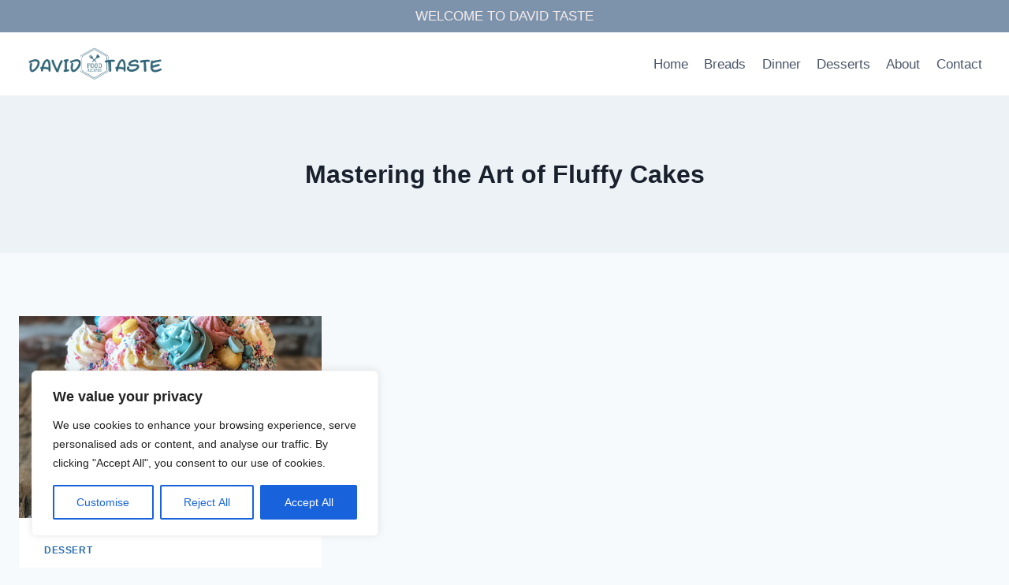

--- FILE ---
content_type: text/css
request_url: https://davidtaste.com/wp-content/cache/min/1/cdn/stylehb.css?ver=1767375634
body_size: 138
content:
.hb-ad-inpage .OUTBRAIN{text-align:center;overflow:hidden!important;margin-bottom:40px;margin-top:10px;max-width:400px;display:inline-block}.hb-ad-inarticle .OUTBRAIN{text-align:center;overflow:hidden!important;margin-bottom:40px;margin-top:10px;max-width:400px;display:inline-block}.hb-ad-static{position:relative;margin-bottom:10px;display:flex;flex-direction:column;align-items:center;background-color:#fafafa;overflow:hidden;padding-top:0;overflow:visible!important}.hb-ad-inarticle{position:relative;margin-bottom:10px;display:flex;flex-direction:column;align-items:center;background-color:#fafafa;overflow:hidden;padding-top:0;height:360px;width:100%;overflow:visible!important}.hb-ad-billboard{height:250px;width:970px}.hb-ad-l970{height:970px;width:90px}.hb-ad-sky120{height:600px;width:120px}.hb-ad-sky{height:600px;width:160px}.hb-ad-leaderbord{height:90px;width:728px}.hb-ad-half{height:600px;width:300px}.hb-ad-box{height:250px;width:300px}.hb-ad-a320x50{height:50px;width:320px}.hb-ad-a320x100{height:100px;width:320px}.hb-ad-m300x250{height:100px;width:320px}.hb-ad-half_inarticle{position:relative;margin-bottom:10px;display:flex;flex-direction:column;align-items:center;background-color:#fafafa;overflow:hidden;padding-top:0;height:600px;width:100%;overflow:visible!important}.hb-ad-half_inarticle:before{content:"ADVERTISEMENT";display:block;font-size:11px;line-height:22px;color:#999;text-align:center;clear:both;font-family:Verdana,Geneva,sans-serif}.hb-ad_inarticle_big{position:relative;margin-bottom:10px;display:flex;flex-direction:column;align-items:center;background-color:#fafafa;overflow:hidden;padding-top:0;height:600px;width:100%;overflow:visible!important}.hb-ad_inarticle_big:before{content:"ADVERTISEMENT";display:block;font-size:11px;line-height:22px;color:#999;text-align:center;clear:both;font-family:Verdana,Geneva,sans-serif}@media screen and (min-width:555px){.hb-noDesktop{height:0;width:0;display:none}}@media only screen and (max-width:555px){.hb-nomobile{height:0;width:0;display:none}.hb-ad-static{position:relative;margin-bottom:10px;display:flex;flex-direction:column;align-items:center;background-color:#fafafa;overflow:hidden;padding-top:0;overflow:visible!important}.hb-ad-billboard{height:250px;width:300px}.hb-ad-l970{height:250px;width:300px}.hb-ad-sky120{height:250px;width:300px}.hb-ad-sky{height:250px;width:300px}.hb-ad-leaderbord{height:250px;width:300px}.hb-ad-inarticle{height:260px}.hb-ad-inarticle_or{height:250px;width:300px}.hb-ad_inarticle_big{position:relative;margin-bottom:10px;display:flex;flex-direction:column;align-items:center;background-color:#fafafa;overflow:hidden;padding-top:0;height:850px;width:100%;overflow:visible!important}.hb-ad_inarticle_big:before{content:"ADVERTISEMENT";display:block;font-size:11px;line-height:22px;color:#999;text-align:center;clear:both;font-family:Verdana,Geneva,sans-serif}}.hb-ad-inner{position:sticky;top:0;width:100%;display:flex;align-items:center;justify-content:center;height:100%}.hbagency_cls{width:100%;text-align:center}.hbagency_cls_static{width:100%}.hb-ad-inarticle420{position:relative;margin-bottom:10px;display:flex;flex-direction:column;align-items:center;background-color:#fafafa;overflow:hidden;padding-top:0;height:420px;width:100%;overflow:visible!important}.hb-ad-inarticle420:before{content:"ADVERTISEMENT";display:block;font-size:11px;line-height:22px;color:#999;text-align:center;clear:both;font-family:Verdana,Geneva,sans-serif}.hb-ad-inpage{position:relative;margin-bottom:10px;display:flex;flex-direction:column;align-items:center;background-color:#fafafa;overflow:hidden;padding-top:0;height:340px;width:100%;overflow:visible!important}.hb-ad-inpage:before{content:"ADVERTISEMENT";display:block;font-size:11px;line-height:22px;color:#999;text-align:center;clear:both;font-family:Verdana,Geneva,sans-serif}.hb-ad-inarticle_or{position:relative;margin-bottom:10px;display:flex;flex-direction:column;align-items:center;background-color:#fafafa;overflow:hidden;padding-top:0;height:110px;width:728px;overflow:visible!important}.hb-ad-inarticle_or:before{content:"ADVERTISEMENT";display:block;font-size:11px;line-height:22px;color:#999;text-align:center;clear:both;font-family:Verdana,Geneva,sans-serif}